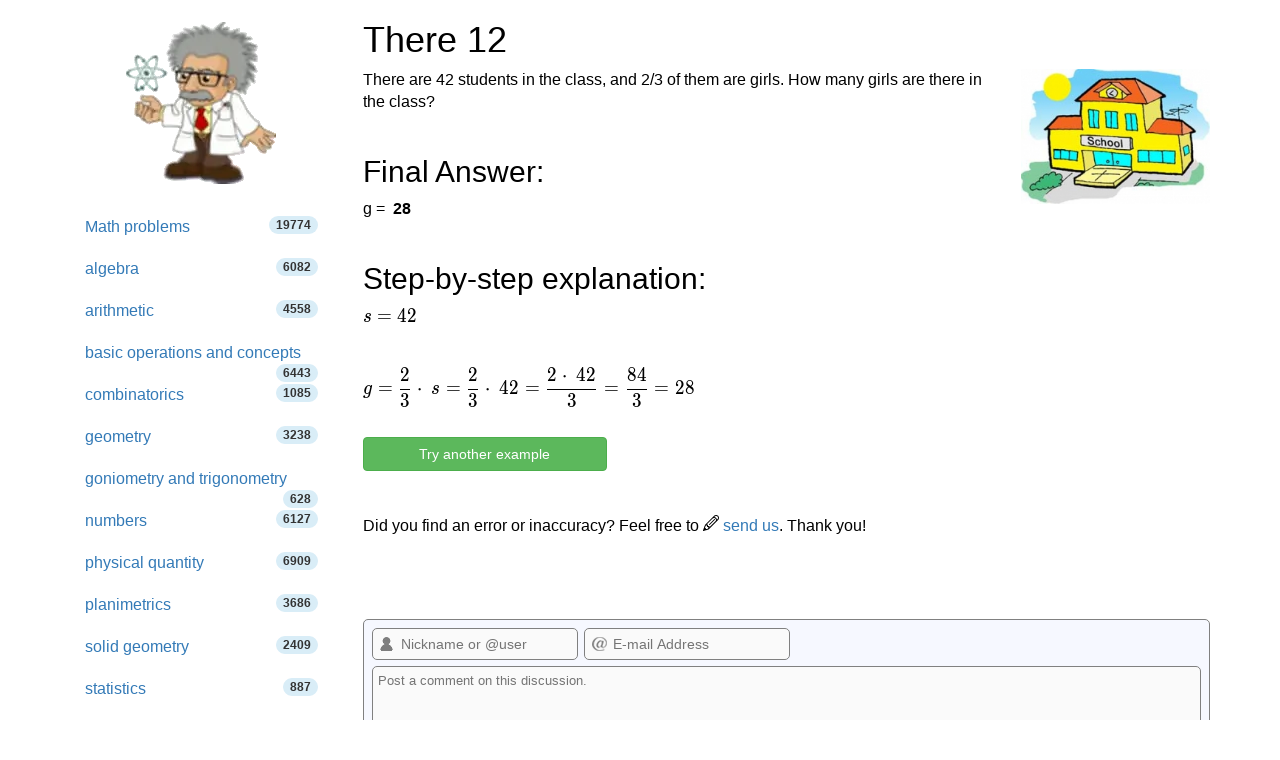

--- FILE ---
content_type: text/html; charset=utf-8
request_url: https://www.google.com/recaptcha/api2/aframe
body_size: 266
content:
<!DOCTYPE HTML><html><head><meta http-equiv="content-type" content="text/html; charset=UTF-8"></head><body><script nonce="SKpAtdy2gLWvPhJL52Us4A">/** Anti-fraud and anti-abuse applications only. See google.com/recaptcha */ try{var clients={'sodar':'https://pagead2.googlesyndication.com/pagead/sodar?'};window.addEventListener("message",function(a){try{if(a.source===window.parent){var b=JSON.parse(a.data);var c=clients[b['id']];if(c){var d=document.createElement('img');d.src=c+b['params']+'&rc='+(localStorage.getItem("rc::a")?sessionStorage.getItem("rc::b"):"");window.document.body.appendChild(d);sessionStorage.setItem("rc::e",parseInt(sessionStorage.getItem("rc::e")||0)+1);localStorage.setItem("rc::h",'1769018110881');}}}catch(b){}});window.parent.postMessage("_grecaptcha_ready", "*");}catch(b){}</script></body></html>